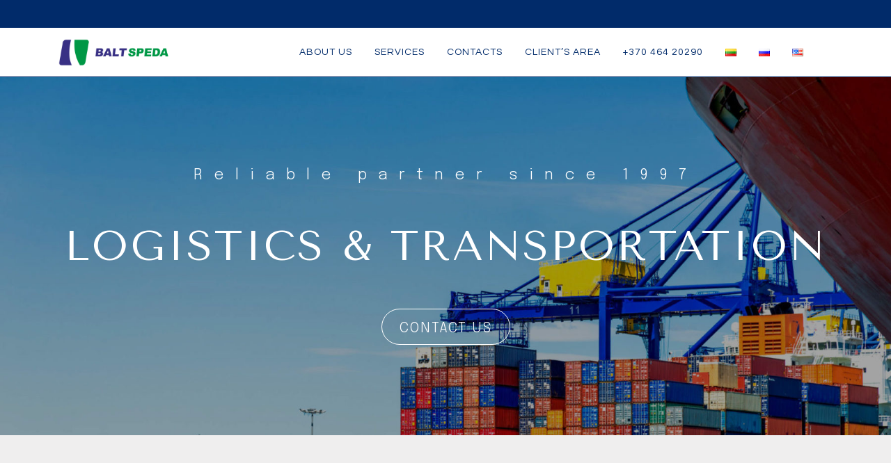

--- FILE ---
content_type: text/css
request_url: https://www.baltspeda.com/wp-content/uploads/elementor/css/post-546.css?ver=1700001702
body_size: 1892
content:
.elementor-kit-546{--e-global-color-primary:#012B6A;--e-global-color-secondary:#012B6A;--e-global-color-text:#012B6A;--e-global-color-accent:#012B6A;--e-global-color-c696dce:#FFFFFF;--e-global-color-14ef391:#C8D5DC;--e-global-color-764183d:#F9FAFD;--e-global-color-d6cea4e:#FFFFFF;--e-global-color-86b4fcd:#02010100;--e-global-color-57c8da2:#000000CC;--e-global-color-60da78b:#02010100;--e-global-color-1be27ac6:#F7EEE3;--e-global-color-48f25f1:#FFFFFF00;--e-global-color-de71aff:#000000CC;--e-global-color-5ba0249:#FFFFFF;--e-global-color-e072c38:#EFEEEE;--e-global-color-c7c5189:#FFFFFF;--e-global-color-9b7915c:#02010100;--e-global-typography-primary-font-family:"Tenor Sans";--e-global-typography-primary-font-size:34px;--e-global-typography-primary-font-weight:400;--e-global-typography-primary-text-transform:uppercase;--e-global-typography-primary-font-style:normal;--e-global-typography-primary-text-decoration:none;--e-global-typography-primary-line-height:54px;--e-global-typography-primary-letter-spacing:3px;--e-global-typography-primary-word-spacing:0px;--e-global-typography-secondary-font-family:"Epilogue";--e-global-typography-secondary-font-size:20px;--e-global-typography-secondary-font-weight:400;--e-global-typography-secondary-text-transform:uppercase;--e-global-typography-secondary-font-style:normal;--e-global-typography-secondary-text-decoration:none;--e-global-typography-secondary-line-height:34px;--e-global-typography-secondary-letter-spacing:1px;--e-global-typography-secondary-word-spacing:0px;--e-global-typography-text-font-family:"Manrope";--e-global-typography-text-font-size:16px;--e-global-typography-text-font-weight:300;--e-global-typography-text-text-transform:none;--e-global-typography-text-font-style:normal;--e-global-typography-text-text-decoration:none;--e-global-typography-text-line-height:27px;--e-global-typography-text-letter-spacing:2px;--e-global-typography-text-word-spacing:0em;--e-global-typography-accent-font-family:"Epilogue";--e-global-typography-accent-font-size:20px;--e-global-typography-accent-font-weight:300;--e-global-typography-accent-text-transform:uppercase;--e-global-typography-accent-font-style:normal;--e-global-typography-accent-text-decoration:none;--e-global-typography-accent-line-height:25px;--e-global-typography-accent-letter-spacing:2px;--e-global-typography-accent-word-spacing:0em;--e-global-typography-392b9e0-font-family:"Poppins";--e-global-typography-392b9e0-font-size:22px;--e-global-typography-392b9e0-font-weight:600;--e-global-typography-392b9e0-text-transform:capitalize;--e-global-typography-392b9e0-font-style:normal;--e-global-typography-392b9e0-text-decoration:none;--e-global-typography-392b9e0-line-height:1.2em;--e-global-typography-392b9e0-letter-spacing:0px;--e-global-typography-c05b693-font-family:"Poppins";--e-global-typography-c05b693-font-size:22px;--e-global-typography-c05b693-font-weight:300;--e-global-typography-c05b693-text-transform:none;--e-global-typography-c05b693-font-style:normal;--e-global-typography-c05b693-text-decoration:none;--e-global-typography-c05b693-line-height:1.5em;--e-global-typography-c05b693-letter-spacing:0px;--e-global-typography-6558fb1-font-family:"Poppins";--e-global-typography-6558fb1-font-size:16px;--e-global-typography-6558fb1-font-weight:300;--e-global-typography-6558fb1-text-transform:uppercase;--e-global-typography-6558fb1-font-style:normal;--e-global-typography-6558fb1-text-decoration:none;--e-global-typography-6558fb1-line-height:1.5em;--e-global-typography-6558fb1-letter-spacing:10px;--e-global-typography-92bce3b-font-family:"Poppins";--e-global-typography-92bce3b-font-size:16px;--e-global-typography-92bce3b-font-weight:400;--e-global-typography-92bce3b-text-transform:capitalize;--e-global-typography-92bce3b-font-style:italic;--e-global-typography-92bce3b-text-decoration:underline;--e-global-typography-92bce3b-line-height:1em;--e-global-typography-92bce3b-letter-spacing:0px;--e-global-typography-b2deeae-font-family:"Poppins";--e-global-typography-b2deeae-font-size:85px;--e-global-typography-b2deeae-font-weight:600;--e-global-typography-b2deeae-text-transform:none;--e-global-typography-b2deeae-font-style:normal;--e-global-typography-b2deeae-text-decoration:none;--e-global-typography-b2deeae-line-height:1em;--e-global-typography-b2deeae-letter-spacing:0px;--e-global-typography-fb1a3e0-font-family:"Poppins";--e-global-typography-fb1a3e0-font-size:200px;--e-global-typography-fb1a3e0-font-weight:600;--e-global-typography-fb1a3e0-text-transform:none;--e-global-typography-fb1a3e0-font-style:normal;--e-global-typography-fb1a3e0-text-decoration:none;--e-global-typography-fb1a3e0-line-height:1.2em;--e-global-typography-fb1a3e0-letter-spacing:0px;--e-global-typography-397e168-font-family:"Poppins";--e-global-typography-397e168-font-size:16px;--e-global-typography-397e168-font-weight:400;--e-global-typography-397e168-text-transform:capitalize;--e-global-typography-397e168-font-style:italic;--e-global-typography-397e168-text-decoration:none;--e-global-typography-397e168-line-height:1.3em;--e-global-typography-397e168-letter-spacing:0px;--e-global-typography-3763d6d-font-family:"Questrial";--e-global-typography-3763d6d-font-size:54px;--e-global-typography-3763d6d-font-weight:400;--e-global-typography-3763d6d-text-transform:uppercase;--e-global-typography-3763d6d-line-height:58px;--e-global-typography-3763d6d-letter-spacing:1.42px;--e-global-typography-ef0874e-font-family:"Questrial";--e-global-typography-ef0874e-font-size:22px;--e-global-typography-ef0874e-font-weight:400;--e-global-typography-ef0874e-text-transform:capitalize;--e-global-typography-ef0874e-font-style:normal;--e-global-typography-ef0874e-line-height:40px;--e-global-typography-0fc766b-font-family:"Questrial";--e-global-typography-0fc766b-font-size:22px;--e-global-typography-0fc766b-font-weight:400;--e-global-typography-0fc766b-text-transform:uppercase;--e-global-typography-0fc766b-font-style:normal;--e-global-typography-0fc766b-line-height:26px;--e-global-typography-7adb779-font-family:"Questrial";--e-global-typography-7adb779-font-size:16px;--e-global-typography-7adb779-font-weight:400;--e-global-typography-7adb779-text-transform:uppercase;--e-global-typography-7adb779-font-style:normal;--e-global-typography-7adb779-line-height:22px;--e-global-typography-548e96c-font-family:"Questrial";--e-global-typography-548e96c-font-size:14px;--e-global-typography-548e96c-font-weight:400;--e-global-typography-548e96c-text-transform:uppercase;--e-global-typography-548e96c-font-style:normal;--e-global-typography-548e96c-letter-spacing:1px;--e-global-typography-323e2a0-font-family:"Work Sans";--e-global-typography-323e2a0-font-size:12px;--e-global-typography-323e2a0-font-weight:500;--e-global-typography-323e2a0-text-transform:uppercase;--e-global-typography-323e2a0-text-decoration:underline;--e-global-typography-323e2a0-line-height:10px;--e-global-typography-323e2a0-letter-spacing:0.92px;--e-global-typography-6ac8465-font-family:"Questrial";--e-global-typography-6ac8465-font-size:16px;--e-global-typography-6ac8465-font-weight:400;--e-global-typography-6ac8465-text-transform:capitalize;--e-global-typography-6ac8465-font-style:normal;--e-global-typography-6ac8465-line-height:22px;--e-global-typography-9a3af0a-font-family:"Epilogue";--e-global-typography-9a3af0a-font-size:18px;--e-global-typography-9a3af0a-font-weight:300;--e-global-typography-9a3af0a-text-transform:none;--e-global-typography-9a3af0a-font-style:normal;--e-global-typography-9a3af0a-text-decoration:none;--e-global-typography-9a3af0a-line-height:19px;--e-global-typography-9a3af0a-letter-spacing:12px;--e-global-typography-9a3af0a-word-spacing:0em;--e-global-typography-4be726a-font-family:"Tenor Sans";--e-global-typography-4be726a-font-size:60px;--e-global-typography-4be726a-font-weight:400;--e-global-typography-4be726a-text-transform:uppercase;--e-global-typography-4be726a-font-style:normal;--e-global-typography-4be726a-text-decoration:none;--e-global-typography-4be726a-line-height:70px;--e-global-typography-4be726a-letter-spacing:3px;--e-global-typography-4be726a-word-spacing:0em;--e-global-typography-e028283-font-family:"Epilogue";--e-global-typography-e028283-font-size:22px;--e-global-typography-e028283-font-weight:300;--e-global-typography-e028283-text-transform:none;--e-global-typography-e028283-font-style:normal;--e-global-typography-e028283-text-decoration:none;--e-global-typography-e028283-line-height:23px;--e-global-typography-e028283-letter-spacing:16px;--e-global-typography-e028283-word-spacing:0em;--e-global-typography-5d0a03e-font-family:"Epilogue";--e-global-typography-5d0a03e-font-size:20px;--e-global-typography-5d0a03e-font-weight:400;--e-global-typography-5d0a03e-text-transform:uppercase;--e-global-typography-5d0a03e-font-style:normal;--e-global-typography-5d0a03e-text-decoration:none;--e-global-typography-5d0a03e-line-height:34px;--e-global-typography-5d0a03e-letter-spacing:2px;--e-global-typography-5d0a03e-word-spacing:0em;--e-global-typography-e64d08b-font-family:"Epilogue";--e-global-typography-e64d08b-font-size:16px;--e-global-typography-e64d08b-font-weight:400;--e-global-typography-e64d08b-text-transform:none;--e-global-typography-e64d08b-font-style:normal;--e-global-typography-e64d08b-text-decoration:none;--e-global-typography-e64d08b-line-height:26px;--e-global-typography-e64d08b-letter-spacing:2px;--e-global-typography-e64d08b-word-spacing:0em;--e-global-typography-dae622c-font-family:"Tenor Sans";--e-global-typography-dae622c-font-size:3.3vw;--e-global-typography-dae622c-text-transform:uppercase;--e-global-typography-dae622c-font-style:normal;--e-global-typography-dae622c-text-decoration:none;--e-global-typography-dae622c-line-height:67px;--e-global-typography-dae622c-letter-spacing:0px;--e-global-typography-dae622c-word-spacing:0em;--e-global-typography-3ff6bc0-font-family:"Epilogue";--e-global-typography-3ff6bc0-font-size:19px;--e-global-typography-3ff6bc0-font-weight:300;--e-global-typography-3ff6bc0-text-transform:uppercase;--e-global-typography-3ff6bc0-font-style:normal;--e-global-typography-3ff6bc0-text-decoration:none;--e-global-typography-3ff6bc0-line-height:26px;--e-global-typography-3ff6bc0-letter-spacing:5px;--e-global-typography-3ff6bc0-word-spacing:0px;--e-global-typography-4319974-font-family:"Manrope";--e-global-typography-4319974-font-size:16px;--e-global-typography-4319974-font-weight:400;--e-global-typography-4319974-text-transform:none;--e-global-typography-4319974-font-style:normal;--e-global-typography-4319974-text-decoration:underline;--e-global-typography-4319974-line-height:28px;--e-global-typography-4319974-letter-spacing:2px;--e-global-typography-4319974-word-spacing:0em;--e-global-typography-ad4c1fa-font-family:"Manrope";--e-global-typography-ad4c1fa-font-size:14px;--e-global-typography-ad4c1fa-font-weight:300;--e-global-typography-ad4c1fa-text-transform:none;--e-global-typography-ad4c1fa-font-style:normal;--e-global-typography-ad4c1fa-text-decoration:none;--e-global-typography-ad4c1fa-line-height:27px;--e-global-typography-ad4c1fa-letter-spacing:2px;--e-global-typography-ad4c1fa-word-spacing:0px;background-color:var( --e-global-color-5ba0249 );}.elementor-kit-546 a{color:#221B19;}.elementor-kit-546 a:hover{color:#827B75;}.elementor-kit-546 h4{color:var( --e-global-color-primary );font-family:var( --e-global-typography-392b9e0-font-family ), Sans-serif;font-size:var( --e-global-typography-392b9e0-font-size );font-weight:var( --e-global-typography-392b9e0-font-weight );text-transform:var( --e-global-typography-392b9e0-text-transform );font-style:var( --e-global-typography-392b9e0-font-style );text-decoration:var( --e-global-typography-392b9e0-text-decoration );line-height:var( --e-global-typography-392b9e0-line-height );letter-spacing:var( --e-global-typography-392b9e0-letter-spacing );word-spacing:var( --e-global-typography-392b9e0-word-spacing );}.elementor-kit-546 button,.elementor-kit-546 input[type="button"],.elementor-kit-546 input[type="submit"],.elementor-kit-546 .elementor-button{border-radius:0px 0px 0px 0px;}.elementor-kit-546 input:not([type="button"]):not([type="submit"]),.elementor-kit-546 textarea,.elementor-kit-546 .elementor-field-textual{border-style:solid;border-width:0px 0px 1px 0px;border-color:var( --e-global-color-primary );border-radius:0px 0px 0px 0px;}{}h1.entry-title{display:var(--page-title-display);}.elementor-kit-546 e-page-transition{background-color:#FFBC7D;}@media(max-width:1024px){.elementor-kit-546{--e-global-typography-primary-font-size:24px;--e-global-typography-primary-letter-spacing:15px;--e-global-typography-secondary-font-size:18px;--e-global-typography-secondary-line-height:20px;--e-global-typography-text-font-size:14px;--e-global-typography-text-line-height:21px;--e-global-typography-accent-font-size:16px;--e-global-typography-c05b693-font-size:14px;--e-global-typography-6558fb1-font-size:14px;--e-global-typography-92bce3b-font-size:14px;--e-global-typography-b2deeae-font-size:65px;--e-global-typography-fb1a3e0-font-size:145px;--e-global-typography-397e168-font-size:14px;--e-global-typography-3763d6d-font-size:46px;--e-global-typography-3763d6d-line-height:50px;--e-global-typography-7adb779-font-size:15px;--e-global-typography-7adb779-line-height:21px;--e-global-typography-6ac8465-font-size:15px;--e-global-typography-6ac8465-line-height:21px;--e-global-typography-5d0a03e-font-size:18px;--e-global-typography-5d0a03e-line-height:20px;--e-global-typography-dae622c-font-size:1.5em;--e-global-typography-dae622c-line-height:1.5em;}.elementor-kit-546 h4{font-size:var( --e-global-typography-392b9e0-font-size );line-height:var( --e-global-typography-392b9e0-line-height );letter-spacing:var( --e-global-typography-392b9e0-letter-spacing );word-spacing:var( --e-global-typography-392b9e0-word-spacing );}.elementor-section.elementor-section-boxed > .elementor-container{max-width:1024px;}.e-con{--container-max-width:1024px;}}@media(max-width:767px){.elementor-kit-546{--e-global-typography-primary-font-size:20px;--e-global-typography-primary-line-height:35px;--e-global-typography-primary-letter-spacing:8.5px;--e-global-typography-secondary-font-size:18px;--e-global-typography-secondary-line-height:26px;--e-global-typography-text-font-size:14px;--e-global-typography-text-line-height:20px;--e-global-typography-accent-letter-spacing:2px;--e-global-typography-392b9e0-font-size:18px;--e-global-typography-b2deeae-font-size:48px;--e-global-typography-b2deeae-line-height:1em;--e-global-typography-fb1a3e0-font-size:100px;--e-global-typography-fb1a3e0-line-height:1em;--e-global-typography-3763d6d-font-size:34px;--e-global-typography-3763d6d-line-height:40px;--e-global-typography-ef0874e-font-size:16px;--e-global-typography-ef0874e-line-height:1.3em;--e-global-typography-7adb779-font-size:14px;--e-global-typography-7adb779-line-height:20px;--e-global-typography-6ac8465-font-size:14px;--e-global-typography-6ac8465-line-height:20px;--e-global-typography-4be726a-font-size:40px;--e-global-typography-4be726a-line-height:44px;--e-global-typography-e028283-font-size:19px;--e-global-typography-e028283-letter-spacing:6.8px;--e-global-typography-dae622c-font-size:23px;--e-global-typography-dae622c-line-height:37px;}.elementor-kit-546 h4{font-size:var( --e-global-typography-392b9e0-font-size );line-height:var( --e-global-typography-392b9e0-line-height );letter-spacing:var( --e-global-typography-392b9e0-letter-spacing );word-spacing:var( --e-global-typography-392b9e0-word-spacing );}.elementor-kit-546 button,.elementor-kit-546 input[type="button"],.elementor-kit-546 input[type="submit"],.elementor-kit-546 .elementor-button{padding:14px 24px 14px 24px;}.elementor-section.elementor-section-boxed > .elementor-container{max-width:767px;}.e-con{--container-max-width:767px;}}

--- FILE ---
content_type: text/css
request_url: https://www.baltspeda.com/wp-content/uploads/elementor/css/post-810.css?ver=1700020669
body_size: 2791
content:
.elementor-810 .elementor-element.elementor-element-940ed26:not(.elementor-motion-effects-element-type-background), .elementor-810 .elementor-element.elementor-element-940ed26 > .elementor-motion-effects-container > .elementor-motion-effects-layer{background-color:var( --e-global-color-e072c38 );background-image:url("https://www.baltspeda.com/wp-content/uploads/2022/08/ship_bg_dark-e1555333904763.jpg");background-repeat:no-repeat;background-size:cover;}.elementor-810 .elementor-element.elementor-element-940ed26{transition:background 0.3s, border 0.3s, border-radius 0.3s, box-shadow 0.3s;padding:120px 0px 120px 0px;}.elementor-810 .elementor-element.elementor-element-940ed26 > .elementor-background-overlay{transition:background 0.3s, border-radius 0.3s, opacity 0.3s;}.elementor-810 .elementor-element.elementor-element-42cebd0 > .elementor-widget-wrap > .elementor-widget:not(.elementor-widget__width-auto):not(.elementor-widget__width-initial):not(:last-child):not(.elementor-absolute){margin-bottom:0px;}.elementor-810 .elementor-element.elementor-element-b1e27cc{text-align:center;}.elementor-810 .elementor-element.elementor-element-b1e27cc .elementor-heading-title{color:#FFFFFF;font-family:var( --e-global-typography-e028283-font-family ), Sans-serif;font-size:var( --e-global-typography-e028283-font-size );font-weight:var( --e-global-typography-e028283-font-weight );text-transform:var( --e-global-typography-e028283-text-transform );font-style:var( --e-global-typography-e028283-font-style );text-decoration:var( --e-global-typography-e028283-text-decoration );line-height:var( --e-global-typography-e028283-line-height );letter-spacing:var( --e-global-typography-e028283-letter-spacing );word-spacing:var( --e-global-typography-e028283-word-spacing );}.elementor-810 .elementor-element.elementor-element-60172d2{text-align:center;}.elementor-810 .elementor-element.elementor-element-60172d2 .elementor-heading-title{color:#FFFFFF;font-family:var( --e-global-typography-4be726a-font-family ), Sans-serif;font-size:var( --e-global-typography-4be726a-font-size );font-weight:var( --e-global-typography-4be726a-font-weight );text-transform:var( --e-global-typography-4be726a-text-transform );font-style:var( --e-global-typography-4be726a-font-style );text-decoration:var( --e-global-typography-4be726a-text-decoration );line-height:var( --e-global-typography-4be726a-line-height );letter-spacing:var( --e-global-typography-4be726a-letter-spacing );word-spacing:var( --e-global-typography-4be726a-word-spacing );}.elementor-810 .elementor-element.elementor-element-60172d2 > .elementor-widget-container{margin:55px 0px 55px 0px;}.elementor-810 .elementor-element.elementor-element-1474f38 .elementor-button{font-family:var( --e-global-typography-accent-font-family ), Sans-serif;font-size:var( --e-global-typography-accent-font-size );font-weight:var( --e-global-typography-accent-font-weight );text-transform:var( --e-global-typography-accent-text-transform );font-style:var( --e-global-typography-accent-font-style );text-decoration:var( --e-global-typography-accent-text-decoration );line-height:var( --e-global-typography-accent-line-height );letter-spacing:var( --e-global-typography-accent-letter-spacing );word-spacing:var( --e-global-typography-accent-word-spacing );fill:#FFFFFF;color:#FFFFFF;background-color:#FFFFFF00;border-style:solid;border-width:1px 1px 1px 1px;border-color:#FFFFFF;border-radius:35px 35px 35px 35px;padding:15px 25px 10px 25px;}.elementor-810 .elementor-element.elementor-element-1474f38 .elementor-button:hover, .elementor-810 .elementor-element.elementor-element-1474f38 .elementor-button:focus{color:var( --e-global-color-e072c38 );background-color:var( --e-global-color-accent );}.elementor-810 .elementor-element.elementor-element-1474f38 .elementor-button:hover svg, .elementor-810 .elementor-element.elementor-element-1474f38 .elementor-button:focus svg{fill:var( --e-global-color-e072c38 );}.elementor-810 .elementor-element.elementor-element-1bf0bda > .elementor-container{min-height:400px;}.elementor-810 .elementor-element.elementor-element-1bf0bda:not(.elementor-motion-effects-element-type-background), .elementor-810 .elementor-element.elementor-element-1bf0bda > .elementor-motion-effects-container > .elementor-motion-effects-layer{background-color:var( --e-global-color-e072c38 );}.elementor-810 .elementor-element.elementor-element-1bf0bda{transition:background 0.3s, border 0.3s, border-radius 0.3s, box-shadow 0.3s;padding:3% 5% 3% 5%;}.elementor-810 .elementor-element.elementor-element-1bf0bda > .elementor-background-overlay{transition:background 0.3s, border-radius 0.3s, opacity 0.3s;}.elementor-810 .elementor-element.elementor-element-16e547a > .elementor-element-populated{padding:0% 10% 0% 0%;}.elementor-810 .elementor-element.elementor-element-93fc853 .elementor-heading-title{font-family:var( --e-global-typography-primary-font-family ), Sans-serif;font-size:var( --e-global-typography-primary-font-size );font-weight:var( --e-global-typography-primary-font-weight );text-transform:var( --e-global-typography-primary-text-transform );font-style:var( --e-global-typography-primary-font-style );text-decoration:var( --e-global-typography-primary-text-decoration );line-height:var( --e-global-typography-primary-line-height );letter-spacing:var( --e-global-typography-primary-letter-spacing );word-spacing:var( --e-global-typography-primary-word-spacing );}.elementor-810 .elementor-element.elementor-element-bb983e7 > .elementor-element-populated{border-style:solid;border-width:0px 0px 0px 1px;border-color:var( --e-global-color-primary );transition:background 0.3s, border 0.3s, border-radius 0.3s, box-shadow 0.3s;margin:0px 0px 0px 0px;--e-column-margin-right:0px;--e-column-margin-left:0px;padding:0% 40% 0% 8%;}.elementor-810 .elementor-element.elementor-element-bb983e7 > .elementor-element-populated > .elementor-background-overlay{transition:background 0.3s, border-radius 0.3s, opacity 0.3s;}.elementor-810 .elementor-element.elementor-element-ca9a9ee:not(.elementor-motion-effects-element-type-background), .elementor-810 .elementor-element.elementor-element-ca9a9ee > .elementor-motion-effects-container > .elementor-motion-effects-layer{background-color:var( --e-global-color-e072c38 );background-image:url("https://www.baltspeda.com/wp-content/uploads/2022/08/railroad_bg-e1555333891780.jpg");background-repeat:no-repeat;background-size:cover;}.elementor-810 .elementor-element.elementor-element-ca9a9ee{transition:background 0.3s, border 0.3s, border-radius 0.3s, box-shadow 0.3s;padding:120px 0px 120px 0px;}.elementor-810 .elementor-element.elementor-element-ca9a9ee > .elementor-background-overlay{transition:background 0.3s, border-radius 0.3s, opacity 0.3s;}.elementor-810 .elementor-element.elementor-element-be8847b > .elementor-widget-wrap > .elementor-widget:not(.elementor-widget__width-auto):not(.elementor-widget__width-initial):not(:last-child):not(.elementor-absolute){margin-bottom:0px;}.elementor-810 .elementor-element.elementor-element-832827e{text-align:center;}.elementor-810 .elementor-element.elementor-element-832827e .elementor-heading-title{color:#FFFFFF;font-family:var( --e-global-typography-e028283-font-family ), Sans-serif;font-size:var( --e-global-typography-e028283-font-size );font-weight:var( --e-global-typography-e028283-font-weight );text-transform:var( --e-global-typography-e028283-text-transform );font-style:var( --e-global-typography-e028283-font-style );text-decoration:var( --e-global-typography-e028283-text-decoration );line-height:var( --e-global-typography-e028283-line-height );letter-spacing:var( --e-global-typography-e028283-letter-spacing );word-spacing:var( --e-global-typography-e028283-word-spacing );}.elementor-810 .elementor-element.elementor-element-9fb1bd4{text-align:center;}.elementor-810 .elementor-element.elementor-element-9fb1bd4 .elementor-heading-title{color:#FFFFFF;font-family:var( --e-global-typography-4be726a-font-family ), Sans-serif;font-size:var( --e-global-typography-4be726a-font-size );font-weight:var( --e-global-typography-4be726a-font-weight );text-transform:var( --e-global-typography-4be726a-text-transform );font-style:var( --e-global-typography-4be726a-font-style );text-decoration:var( --e-global-typography-4be726a-text-decoration );line-height:var( --e-global-typography-4be726a-line-height );letter-spacing:var( --e-global-typography-4be726a-letter-spacing );word-spacing:var( --e-global-typography-4be726a-word-spacing );}.elementor-810 .elementor-element.elementor-element-9fb1bd4 > .elementor-widget-container{margin:55px 0px 55px 0px;}.elementor-810 .elementor-element.elementor-element-7f560bb:not(.elementor-motion-effects-element-type-background), .elementor-810 .elementor-element.elementor-element-7f560bb > .elementor-motion-effects-container > .elementor-motion-effects-layer{background-color:var( --e-global-color-e072c38 );}.elementor-810 .elementor-element.elementor-element-7f560bb{transition:background 0.3s, border 0.3s, border-radius 0.3s, box-shadow 0.3s;padding:5% 5% 8% 5%;}.elementor-810 .elementor-element.elementor-element-7f560bb > .elementor-background-overlay{transition:background 0.3s, border-radius 0.3s, opacity 0.3s;}.elementor-810 .elementor-element.elementor-element-9982b1b > .elementor-element-populated{margin:0px 0px 0px 0px;--e-column-margin-right:0px;--e-column-margin-left:0px;padding:46px 40px 20px 0px;}.elementor-810 .elementor-element.elementor-element-1dccf3f .elementor-icon-box-wrapper{text-align:center;}.elementor-810 .elementor-element.elementor-element-1dccf3f.elementor-view-stacked .elementor-icon{background-color:var( --e-global-color-primary );}.elementor-810 .elementor-element.elementor-element-1dccf3f.elementor-view-framed .elementor-icon, .elementor-810 .elementor-element.elementor-element-1dccf3f.elementor-view-default .elementor-icon{fill:var( --e-global-color-primary );color:var( --e-global-color-primary );border-color:var( --e-global-color-primary );}.elementor-810 .elementor-element.elementor-element-1dccf3f{--icon-box-icon-margin:-5px;width:100%;max-width:100%;align-self:flex-start;}.elementor-810 .elementor-element.elementor-element-1dccf3f .elementor-icon{font-size:103px;}.elementor-810 .elementor-element.elementor-element-1dccf3f .elementor-icon-box-title, .elementor-810 .elementor-element.elementor-element-1dccf3f .elementor-icon-box-title a{font-family:var( --e-global-typography-secondary-font-family ), Sans-serif;font-size:var( --e-global-typography-secondary-font-size );font-weight:var( --e-global-typography-secondary-font-weight );text-transform:var( --e-global-typography-secondary-text-transform );font-style:var( --e-global-typography-secondary-font-style );text-decoration:var( --e-global-typography-secondary-text-decoration );line-height:var( --e-global-typography-secondary-line-height );letter-spacing:var( --e-global-typography-secondary-letter-spacing );word-spacing:var( --e-global-typography-secondary-word-spacing );}.elementor-810 .elementor-element.elementor-element-1dccf3f > .elementor-widget-container{margin:-14px 0px 0px 0px;padding:0px 0px 0px 0px;}.elementor-810 .elementor-element.elementor-element-5072b3a > .elementor-element-populated{padding:46px 0px 46px 0px;}.elementor-810 .elementor-element.elementor-element-2ac79cc.elementor-view-stacked .elementor-icon{background-color:var( --e-global-color-primary );}.elementor-810 .elementor-element.elementor-element-2ac79cc.elementor-view-framed .elementor-icon, .elementor-810 .elementor-element.elementor-element-2ac79cc.elementor-view-default .elementor-icon{fill:var( --e-global-color-primary );color:var( --e-global-color-primary );border-color:var( --e-global-color-primary );}.elementor-810 .elementor-element.elementor-element-2ac79cc{--icon-box-icon-margin:23px;}.elementor-810 .elementor-element.elementor-element-2ac79cc .elementor-icon{font-size:84px;}.elementor-810 .elementor-element.elementor-element-2ac79cc .elementor-icon-box-title, .elementor-810 .elementor-element.elementor-element-2ac79cc .elementor-icon-box-title a{font-family:var( --e-global-typography-secondary-font-family ), Sans-serif;font-size:var( --e-global-typography-secondary-font-size );font-weight:var( --e-global-typography-secondary-font-weight );text-transform:var( --e-global-typography-secondary-text-transform );font-style:var( --e-global-typography-secondary-font-style );text-decoration:var( --e-global-typography-secondary-text-decoration );line-height:var( --e-global-typography-secondary-line-height );letter-spacing:var( --e-global-typography-secondary-letter-spacing );word-spacing:var( --e-global-typography-secondary-word-spacing );}.elementor-810 .elementor-element.elementor-element-b63ea59 > .elementor-element-populated{margin:0px 0px 0px 0px;--e-column-margin-right:0px;--e-column-margin-left:0px;padding:46px 0px 46px 40px;}.elementor-810 .elementor-element.elementor-element-660e6ff.elementor-view-stacked .elementor-icon{background-color:var( --e-global-color-primary );}.elementor-810 .elementor-element.elementor-element-660e6ff.elementor-view-framed .elementor-icon, .elementor-810 .elementor-element.elementor-element-660e6ff.elementor-view-default .elementor-icon{fill:var( --e-global-color-primary );color:var( --e-global-color-primary );border-color:var( --e-global-color-primary );}.elementor-810 .elementor-element.elementor-element-660e6ff{--icon-box-icon-margin:24px;}.elementor-810 .elementor-element.elementor-element-660e6ff .elementor-icon{font-size:85px;}.elementor-810 .elementor-element.elementor-element-660e6ff .elementor-icon-box-title, .elementor-810 .elementor-element.elementor-element-660e6ff .elementor-icon-box-title a{font-family:var( --e-global-typography-secondary-font-family ), Sans-serif;font-size:var( --e-global-typography-secondary-font-size );font-weight:var( --e-global-typography-secondary-font-weight );text-transform:var( --e-global-typography-secondary-text-transform );font-style:var( --e-global-typography-secondary-font-style );text-decoration:var( --e-global-typography-secondary-text-decoration );line-height:var( --e-global-typography-secondary-line-height );letter-spacing:var( --e-global-typography-secondary-letter-spacing );word-spacing:var( --e-global-typography-secondary-word-spacing );}.elementor-810 .elementor-element.elementor-element-ae925b8:not(.elementor-motion-effects-element-type-background), .elementor-810 .elementor-element.elementor-element-ae925b8 > .elementor-motion-effects-container > .elementor-motion-effects-layer{background-color:var( --e-global-color-e072c38 );background-image:url("https://www.baltspeda.com/wp-content/uploads/2022/08/Truck_bg.jpg");background-repeat:no-repeat;background-size:cover;}.elementor-810 .elementor-element.elementor-element-ae925b8{transition:background 0.3s, border 0.3s, border-radius 0.3s, box-shadow 0.3s;padding:120px 0px 120px 0px;}.elementor-810 .elementor-element.elementor-element-ae925b8 > .elementor-background-overlay{transition:background 0.3s, border-radius 0.3s, opacity 0.3s;}.elementor-810 .elementor-element.elementor-element-c5bbea0 > .elementor-widget-wrap > .elementor-widget:not(.elementor-widget__width-auto):not(.elementor-widget__width-initial):not(:last-child):not(.elementor-absolute){margin-bottom:0px;}.elementor-810 .elementor-element.elementor-element-14eaeaf{text-align:center;}.elementor-810 .elementor-element.elementor-element-14eaeaf .elementor-heading-title{color:#FFFFFF;font-family:var( --e-global-typography-e028283-font-family ), Sans-serif;font-size:var( --e-global-typography-e028283-font-size );font-weight:var( --e-global-typography-e028283-font-weight );text-transform:var( --e-global-typography-e028283-text-transform );font-style:var( --e-global-typography-e028283-font-style );text-decoration:var( --e-global-typography-e028283-text-decoration );line-height:var( --e-global-typography-e028283-line-height );letter-spacing:var( --e-global-typography-e028283-letter-spacing );word-spacing:var( --e-global-typography-e028283-word-spacing );}.elementor-810 .elementor-element.elementor-element-1649718{text-align:center;}.elementor-810 .elementor-element.elementor-element-1649718 .elementor-heading-title{color:#FFFFFF;font-family:var( --e-global-typography-4be726a-font-family ), Sans-serif;font-size:var( --e-global-typography-4be726a-font-size );font-weight:var( --e-global-typography-4be726a-font-weight );text-transform:var( --e-global-typography-4be726a-text-transform );font-style:var( --e-global-typography-4be726a-font-style );text-decoration:var( --e-global-typography-4be726a-text-decoration );line-height:var( --e-global-typography-4be726a-line-height );letter-spacing:var( --e-global-typography-4be726a-letter-spacing );word-spacing:var( --e-global-typography-4be726a-word-spacing );}.elementor-810 .elementor-element.elementor-element-1649718 > .elementor-widget-container{margin:55px 0px 55px 0px;}.elementor-810 .elementor-element.elementor-element-f9b0c5b:not(.elementor-motion-effects-element-type-background), .elementor-810 .elementor-element.elementor-element-f9b0c5b > .elementor-motion-effects-container > .elementor-motion-effects-layer{background-color:var( --e-global-color-e072c38 );}.elementor-810 .elementor-element.elementor-element-f9b0c5b{transition:background 0.3s, border 0.3s, border-radius 0.3s, box-shadow 0.3s;margin-top:0px;margin-bottom:0px;padding:5% 5% 8% 5%;}.elementor-810 .elementor-element.elementor-element-f9b0c5b > .elementor-background-overlay{transition:background 0.3s, border-radius 0.3s, opacity 0.3s;}.elementor-810 .elementor-element.elementor-element-b7e3bcf > .elementor-element-populated{margin:0px 0px 0px 0px;--e-column-margin-right:0px;--e-column-margin-left:0px;padding:46px 40px 20px 0px;}.elementor-810 .elementor-element.elementor-element-1fa9c2a .elementor-icon-box-wrapper{text-align:center;}.elementor-810 .elementor-element.elementor-element-1fa9c2a.elementor-view-stacked .elementor-icon{background-color:var( --e-global-color-primary );}.elementor-810 .elementor-element.elementor-element-1fa9c2a.elementor-view-framed .elementor-icon, .elementor-810 .elementor-element.elementor-element-1fa9c2a.elementor-view-default .elementor-icon{fill:var( --e-global-color-primary );color:var( --e-global-color-primary );border-color:var( --e-global-color-primary );}.elementor-810 .elementor-element.elementor-element-1fa9c2a{--icon-box-icon-margin:-5px;width:100%;max-width:100%;align-self:flex-start;}.elementor-810 .elementor-element.elementor-element-1fa9c2a .elementor-icon{font-size:102px;}.elementor-810 .elementor-element.elementor-element-1fa9c2a .elementor-icon-box-title, .elementor-810 .elementor-element.elementor-element-1fa9c2a .elementor-icon-box-title a{font-family:var( --e-global-typography-secondary-font-family ), Sans-serif;font-size:var( --e-global-typography-secondary-font-size );font-weight:var( --e-global-typography-secondary-font-weight );text-transform:var( --e-global-typography-secondary-text-transform );font-style:var( --e-global-typography-secondary-font-style );text-decoration:var( --e-global-typography-secondary-text-decoration );line-height:var( --e-global-typography-secondary-line-height );letter-spacing:var( --e-global-typography-secondary-letter-spacing );word-spacing:var( --e-global-typography-secondary-word-spacing );}.elementor-810 .elementor-element.elementor-element-1fa9c2a > .elementor-widget-container{margin:-14px 0px 0px 0px;padding:0px 0px 0px 0px;}.elementor-810 .elementor-element.elementor-element-9b46066 > .elementor-element-populated{padding:46px 0px 46px 0px;}.elementor-810 .elementor-element.elementor-element-4b4e139.elementor-view-stacked .elementor-icon{background-color:var( --e-global-color-primary );}.elementor-810 .elementor-element.elementor-element-4b4e139.elementor-view-framed .elementor-icon, .elementor-810 .elementor-element.elementor-element-4b4e139.elementor-view-default .elementor-icon{fill:var( --e-global-color-primary );color:var( --e-global-color-primary );border-color:var( --e-global-color-primary );}.elementor-810 .elementor-element.elementor-element-4b4e139{--icon-box-icon-margin:23px;}.elementor-810 .elementor-element.elementor-element-4b4e139 .elementor-icon{font-size:84px;}.elementor-810 .elementor-element.elementor-element-4b4e139 .elementor-icon-box-title, .elementor-810 .elementor-element.elementor-element-4b4e139 .elementor-icon-box-title a{font-family:var( --e-global-typography-secondary-font-family ), Sans-serif;font-size:var( --e-global-typography-secondary-font-size );font-weight:var( --e-global-typography-secondary-font-weight );text-transform:var( --e-global-typography-secondary-text-transform );font-style:var( --e-global-typography-secondary-font-style );text-decoration:var( --e-global-typography-secondary-text-decoration );line-height:var( --e-global-typography-secondary-line-height );letter-spacing:var( --e-global-typography-secondary-letter-spacing );word-spacing:var( --e-global-typography-secondary-word-spacing );}.elementor-810 .elementor-element.elementor-element-63087d6 > .elementor-element-populated{margin:0px 0px 0px 0px;--e-column-margin-right:0px;--e-column-margin-left:0px;padding:46px 0px 46px 40px;}.elementor-810 .elementor-element.elementor-element-f707aac.elementor-view-stacked .elementor-icon{background-color:var( --e-global-color-primary );}.elementor-810 .elementor-element.elementor-element-f707aac.elementor-view-framed .elementor-icon, .elementor-810 .elementor-element.elementor-element-f707aac.elementor-view-default .elementor-icon{fill:var( --e-global-color-primary );color:var( --e-global-color-primary );border-color:var( --e-global-color-primary );}.elementor-810 .elementor-element.elementor-element-f707aac{--icon-box-icon-margin:24px;}.elementor-810 .elementor-element.elementor-element-f707aac .elementor-icon{font-size:85px;}.elementor-810 .elementor-element.elementor-element-f707aac .elementor-icon-box-title, .elementor-810 .elementor-element.elementor-element-f707aac .elementor-icon-box-title a{font-family:var( --e-global-typography-secondary-font-family ), Sans-serif;font-size:var( --e-global-typography-secondary-font-size );font-weight:var( --e-global-typography-secondary-font-weight );text-transform:var( --e-global-typography-secondary-text-transform );font-style:var( --e-global-typography-secondary-font-style );text-decoration:var( --e-global-typography-secondary-text-decoration );line-height:var( --e-global-typography-secondary-line-height );letter-spacing:var( --e-global-typography-secondary-letter-spacing );word-spacing:var( --e-global-typography-secondary-word-spacing );}.elementor-810 .elementor-element.elementor-element-cb33e26 > .elementor-container{min-height:400px;}.elementor-810 .elementor-element.elementor-element-cb33e26:not(.elementor-motion-effects-element-type-background), .elementor-810 .elementor-element.elementor-element-cb33e26 > .elementor-motion-effects-container > .elementor-motion-effects-layer{background-color:var( --e-global-color-c7c5189 );}.elementor-810 .elementor-element.elementor-element-cb33e26{transition:background 0.3s, border 0.3s, border-radius 0.3s, box-shadow 0.3s;padding:0% 5% 0% 5%;}.elementor-810 .elementor-element.elementor-element-cb33e26 > .elementor-background-overlay{transition:background 0.3s, border-radius 0.3s, opacity 0.3s;}.elementor-810 .elementor-element.elementor-element-f31a1ef .elementor-heading-title{font-family:var( --e-global-typography-primary-font-family ), Sans-serif;font-size:var( --e-global-typography-primary-font-size );font-weight:var( --e-global-typography-primary-font-weight );text-transform:var( --e-global-typography-primary-text-transform );font-style:var( --e-global-typography-primary-font-style );text-decoration:var( --e-global-typography-primary-text-decoration );line-height:var( --e-global-typography-primary-line-height );letter-spacing:var( --e-global-typography-primary-letter-spacing );word-spacing:var( --e-global-typography-primary-word-spacing );}.elementor-810 .elementor-element.elementor-element-3404250 > .elementor-element-populated{border-style:solid;border-width:0px 0px 0px 1px;border-color:var( --e-global-color-primary );transition:background 0.3s, border 0.3s, border-radius 0.3s, box-shadow 0.3s;margin:0px 0px 0px 0px;--e-column-margin-right:0px;--e-column-margin-left:0px;padding:0% 63% 0% 5%;}.elementor-810 .elementor-element.elementor-element-3404250 > .elementor-element-populated > .elementor-background-overlay{transition:background 0.3s, border-radius 0.3s, opacity 0.3s;}.elementor-bc-flex-widget .elementor-810 .elementor-element.elementor-element-5254e49.elementor-column .elementor-widget-wrap{align-items:flex-start;}.elementor-810 .elementor-element.elementor-element-5254e49.elementor-column.elementor-element[data-element_type="column"] > .elementor-widget-wrap.elementor-element-populated{align-content:flex-start;align-items:flex-start;}.elementor-810 .elementor-element.elementor-element-5254e49 > .elementor-widget-wrap > .elementor-widget:not(.elementor-widget__width-auto):not(.elementor-widget__width-initial):not(:last-child):not(.elementor-absolute){margin-bottom:0px;}.elementor-810 .elementor-element.elementor-element-5254e49 > .elementor-element-populated{margin:0px 0px 0px 0px;--e-column-margin-right:0px;--e-column-margin-left:0px;padding:0% 0% 0% 0%;}.elementor-810 .elementor-element.elementor-element-2eae392 .elementor-heading-title{font-family:"Tenor Sans", Sans-serif;font-size:4vw;text-transform:uppercase;font-style:normal;text-decoration:none;line-height:67px;letter-spacing:0px;word-spacing:0em;}.elementor-810 .elementor-element.elementor-element-f9789f0 > .elementor-widget-container{padding:30px 0px 30px 0px;}.elementor-810 .elementor-element.elementor-element-d6b2ae0 > .elementor-element-populated{margin:0px 0px 0px 0px;--e-column-margin-right:0px;--e-column-margin-left:0px;padding:20px 20px 20px 20px;}.elementor-810 .elementor-element.elementor-element-104b9a7 .elementor-field-group{padding-right:calc( 10px/2 );padding-left:calc( 10px/2 );margin-bottom:10px;}.elementor-810 .elementor-element.elementor-element-104b9a7 .elementor-form-fields-wrapper{margin-left:calc( -10px/2 );margin-right:calc( -10px/2 );margin-bottom:-10px;}.elementor-810 .elementor-element.elementor-element-104b9a7 .elementor-field-group.recaptcha_v3-bottomleft, .elementor-810 .elementor-element.elementor-element-104b9a7 .elementor-field-group.recaptcha_v3-bottomright{margin-bottom:0;}body.rtl .elementor-810 .elementor-element.elementor-element-104b9a7 .elementor-labels-inline .elementor-field-group > label{padding-left:0px;}body:not(.rtl) .elementor-810 .elementor-element.elementor-element-104b9a7 .elementor-labels-inline .elementor-field-group > label{padding-right:0px;}body .elementor-810 .elementor-element.elementor-element-104b9a7 .elementor-labels-above .elementor-field-group > label{padding-bottom:0px;}.elementor-810 .elementor-element.elementor-element-104b9a7 .elementor-field-type-html{padding-bottom:0px;}.elementor-810 .elementor-element.elementor-element-104b9a7 .elementor-field-group:not(.elementor-field-type-upload) .elementor-field:not(.elementor-select-wrapper){background-color:#ffffff;}.elementor-810 .elementor-element.elementor-element-104b9a7 .elementor-field-group .elementor-select-wrapper select{background-color:#ffffff;}.elementor-810 .elementor-element.elementor-element-104b9a7 .e-form__buttons__wrapper__button-next{color:#ffffff;}.elementor-810 .elementor-element.elementor-element-104b9a7 .elementor-button[type="submit"]{color:#ffffff;}.elementor-810 .elementor-element.elementor-element-104b9a7 .elementor-button[type="submit"] svg *{fill:#ffffff;}.elementor-810 .elementor-element.elementor-element-104b9a7 .e-form__buttons__wrapper__button-previous{color:#ffffff;}.elementor-810 .elementor-element.elementor-element-104b9a7 .e-form__buttons__wrapper__button-next:hover{color:#ffffff;}.elementor-810 .elementor-element.elementor-element-104b9a7 .elementor-button[type="submit"]:hover{color:#ffffff;}.elementor-810 .elementor-element.elementor-element-104b9a7 .elementor-button[type="submit"]:hover svg *{fill:#ffffff;}.elementor-810 .elementor-element.elementor-element-104b9a7 .e-form__buttons__wrapper__button-previous:hover{color:#ffffff;}.elementor-810 .elementor-element.elementor-element-104b9a7{--e-form-steps-indicators-spacing:20px;--e-form-steps-indicator-padding:30px;--e-form-steps-indicator-inactive-secondary-color:#ffffff;--e-form-steps-indicator-active-secondary-color:#ffffff;--e-form-steps-indicator-completed-secondary-color:#ffffff;--e-form-steps-divider-width:1px;--e-form-steps-divider-gap:10px;}@media(max-width:1024px){.elementor-810 .elementor-element.elementor-element-b1e27cc .elementor-heading-title{font-size:var( --e-global-typography-e028283-font-size );line-height:var( --e-global-typography-e028283-line-height );letter-spacing:var( --e-global-typography-e028283-letter-spacing );word-spacing:var( --e-global-typography-e028283-word-spacing );}.elementor-810 .elementor-element.elementor-element-60172d2 .elementor-heading-title{font-size:var( --e-global-typography-4be726a-font-size );line-height:var( --e-global-typography-4be726a-line-height );letter-spacing:var( --e-global-typography-4be726a-letter-spacing );word-spacing:var( --e-global-typography-4be726a-word-spacing );}.elementor-810 .elementor-element.elementor-element-1474f38 .elementor-button{font-size:var( --e-global-typography-accent-font-size );line-height:var( --e-global-typography-accent-line-height );letter-spacing:var( --e-global-typography-accent-letter-spacing );word-spacing:var( --e-global-typography-accent-word-spacing );}.elementor-810 .elementor-element.elementor-element-1bf0bda > .elementor-container{min-height:299px;}.elementor-810 .elementor-element.elementor-element-93fc853 .elementor-heading-title{font-size:var( --e-global-typography-primary-font-size );line-height:var( --e-global-typography-primary-line-height );letter-spacing:var( --e-global-typography-primary-letter-spacing );word-spacing:var( --e-global-typography-primary-word-spacing );}.elementor-810 .elementor-element.elementor-element-bb983e7 > .elementor-element-populated{padding:0% 0% 0% 10%;}.elementor-810 .elementor-element.elementor-element-832827e .elementor-heading-title{font-size:var( --e-global-typography-e028283-font-size );line-height:var( --e-global-typography-e028283-line-height );letter-spacing:var( --e-global-typography-e028283-letter-spacing );word-spacing:var( --e-global-typography-e028283-word-spacing );}.elementor-810 .elementor-element.elementor-element-9fb1bd4 .elementor-heading-title{font-size:var( --e-global-typography-4be726a-font-size );line-height:var( --e-global-typography-4be726a-line-height );letter-spacing:var( --e-global-typography-4be726a-letter-spacing );word-spacing:var( --e-global-typography-4be726a-word-spacing );}.elementor-810 .elementor-element.elementor-element-9982b1b > .elementor-element-populated{padding:0px 30px 50px 30px;}.elementor-810 .elementor-element.elementor-element-1dccf3f .elementor-icon-box-title, .elementor-810 .elementor-element.elementor-element-1dccf3f .elementor-icon-box-title a{font-size:var( --e-global-typography-secondary-font-size );line-height:var( --e-global-typography-secondary-line-height );letter-spacing:var( --e-global-typography-secondary-letter-spacing );word-spacing:var( --e-global-typography-secondary-word-spacing );}.elementor-810 .elementor-element.elementor-element-5072b3a > .elementor-element-populated{padding:0px 30px 0px 30px;}.elementor-810 .elementor-element.elementor-element-2ac79cc .elementor-icon-box-title, .elementor-810 .elementor-element.elementor-element-2ac79cc .elementor-icon-box-title a{font-size:var( --e-global-typography-secondary-font-size );line-height:var( --e-global-typography-secondary-line-height );letter-spacing:var( --e-global-typography-secondary-letter-spacing );word-spacing:var( --e-global-typography-secondary-word-spacing );}.elementor-810 .elementor-element.elementor-element-b63ea59 > .elementor-element-populated{padding:0px 30px 0px 30px;}.elementor-810 .elementor-element.elementor-element-660e6ff .elementor-icon-box-title, .elementor-810 .elementor-element.elementor-element-660e6ff .elementor-icon-box-title a{font-size:var( --e-global-typography-secondary-font-size );line-height:var( --e-global-typography-secondary-line-height );letter-spacing:var( --e-global-typography-secondary-letter-spacing );word-spacing:var( --e-global-typography-secondary-word-spacing );}.elementor-810 .elementor-element.elementor-element-14eaeaf .elementor-heading-title{font-size:var( --e-global-typography-e028283-font-size );line-height:var( --e-global-typography-e028283-line-height );letter-spacing:var( --e-global-typography-e028283-letter-spacing );word-spacing:var( --e-global-typography-e028283-word-spacing );}.elementor-810 .elementor-element.elementor-element-1649718 .elementor-heading-title{font-size:var( --e-global-typography-4be726a-font-size );line-height:var( --e-global-typography-4be726a-line-height );letter-spacing:var( --e-global-typography-4be726a-letter-spacing );word-spacing:var( --e-global-typography-4be726a-word-spacing );}.elementor-810 .elementor-element.elementor-element-b7e3bcf > .elementor-element-populated{padding:0px 30px 50px 30px;}.elementor-810 .elementor-element.elementor-element-1fa9c2a .elementor-icon-box-title, .elementor-810 .elementor-element.elementor-element-1fa9c2a .elementor-icon-box-title a{font-size:var( --e-global-typography-secondary-font-size );line-height:var( --e-global-typography-secondary-line-height );letter-spacing:var( --e-global-typography-secondary-letter-spacing );word-spacing:var( --e-global-typography-secondary-word-spacing );}.elementor-810 .elementor-element.elementor-element-9b46066 > .elementor-element-populated{padding:0px 30px 0px 30px;}.elementor-810 .elementor-element.elementor-element-4b4e139 .elementor-icon-box-title, .elementor-810 .elementor-element.elementor-element-4b4e139 .elementor-icon-box-title a{font-size:var( --e-global-typography-secondary-font-size );line-height:var( --e-global-typography-secondary-line-height );letter-spacing:var( --e-global-typography-secondary-letter-spacing );word-spacing:var( --e-global-typography-secondary-word-spacing );}.elementor-810 .elementor-element.elementor-element-63087d6 > .elementor-element-populated{padding:0px 30px 0px 30px;}.elementor-810 .elementor-element.elementor-element-f707aac .elementor-icon-box-title, .elementor-810 .elementor-element.elementor-element-f707aac .elementor-icon-box-title a{font-size:var( --e-global-typography-secondary-font-size );line-height:var( --e-global-typography-secondary-line-height );letter-spacing:var( --e-global-typography-secondary-letter-spacing );word-spacing:var( --e-global-typography-secondary-word-spacing );}.elementor-810 .elementor-element.elementor-element-cb33e26 > .elementor-container{min-height:176px;}.elementor-810 .elementor-element.elementor-element-f31a1ef .elementor-heading-title{font-size:var( --e-global-typography-primary-font-size );line-height:var( --e-global-typography-primary-line-height );letter-spacing:var( --e-global-typography-primary-letter-spacing );word-spacing:var( --e-global-typography-primary-word-spacing );}.elementor-810 .elementor-element.elementor-element-3404250 > .elementor-element-populated{padding:0% 0% 0% 10%;}.elementor-810 .elementor-element.elementor-element-5254e49 > .elementor-element-populated{padding:5% 5% 5% 5%;}.elementor-810 .elementor-element.elementor-element-2eae392 .elementor-heading-title{font-size:1.5em;line-height:1.5em;}.elementor-810 .elementor-element.elementor-element-f9789f0 > .elementor-widget-container{padding:30px 0px 30px 0px;}}@media(max-width:767px){.elementor-810 .elementor-element.elementor-element-940ed26{padding:15% 0% 15% 0%;}.elementor-810 .elementor-element.elementor-element-b1e27cc .elementor-heading-title{font-size:var( --e-global-typography-e028283-font-size );line-height:var( --e-global-typography-e028283-line-height );letter-spacing:var( --e-global-typography-e028283-letter-spacing );word-spacing:var( --e-global-typography-e028283-word-spacing );}.elementor-810 .elementor-element.elementor-element-60172d2 .elementor-heading-title{font-size:var( --e-global-typography-4be726a-font-size );line-height:var( --e-global-typography-4be726a-line-height );letter-spacing:var( --e-global-typography-4be726a-letter-spacing );word-spacing:var( --e-global-typography-4be726a-word-spacing );}.elementor-810 .elementor-element.elementor-element-1474f38 .elementor-button{font-size:var( --e-global-typography-accent-font-size );line-height:var( --e-global-typography-accent-line-height );letter-spacing:var( --e-global-typography-accent-letter-spacing );word-spacing:var( --e-global-typography-accent-word-spacing );}.elementor-810 .elementor-element.elementor-element-1bf0bda{padding:10% 5% 10% 5%;}.elementor-810 .elementor-element.elementor-element-93fc853 .elementor-heading-title{font-size:var( --e-global-typography-primary-font-size );line-height:var( --e-global-typography-primary-line-height );letter-spacing:var( --e-global-typography-primary-letter-spacing );word-spacing:var( --e-global-typography-primary-word-spacing );}.elementor-810 .elementor-element.elementor-element-ca9a9ee{padding:15% 0% 15% 0%;}.elementor-810 .elementor-element.elementor-element-832827e .elementor-heading-title{font-size:var( --e-global-typography-e028283-font-size );line-height:var( --e-global-typography-e028283-line-height );letter-spacing:var( --e-global-typography-e028283-letter-spacing );word-spacing:var( --e-global-typography-e028283-word-spacing );}.elementor-810 .elementor-element.elementor-element-9fb1bd4 .elementor-heading-title{font-size:var( --e-global-typography-4be726a-font-size );line-height:var( --e-global-typography-4be726a-line-height );letter-spacing:var( --e-global-typography-4be726a-letter-spacing );word-spacing:var( --e-global-typography-4be726a-word-spacing );}.elementor-810 .elementor-element.elementor-element-7f560bb{padding:15% 15% 15% 15%;}.elementor-810 .elementor-element.elementor-element-9982b1b > .elementor-element-populated{padding:0px 25px 50px 25px;}.elementor-810 .elementor-element.elementor-element-1dccf3f .elementor-icon-box-title, .elementor-810 .elementor-element.elementor-element-1dccf3f .elementor-icon-box-title a{font-size:var( --e-global-typography-secondary-font-size );line-height:var( --e-global-typography-secondary-line-height );letter-spacing:var( --e-global-typography-secondary-letter-spacing );word-spacing:var( --e-global-typography-secondary-word-spacing );}.elementor-810 .elementor-element.elementor-element-5072b3a > .elementor-element-populated{padding:0px 25px 50px 25px;}.elementor-810 .elementor-element.elementor-element-2ac79cc .elementor-icon{font-size:111px;}.elementor-810 .elementor-element.elementor-element-2ac79cc .elementor-icon-box-title, .elementor-810 .elementor-element.elementor-element-2ac79cc .elementor-icon-box-title a{font-size:var( --e-global-typography-secondary-font-size );line-height:var( --e-global-typography-secondary-line-height );letter-spacing:var( --e-global-typography-secondary-letter-spacing );word-spacing:var( --e-global-typography-secondary-word-spacing );}.elementor-810 .elementor-element.elementor-element-b63ea59 > .elementor-element-populated{padding:0px 25px 50px 25px;}.elementor-810 .elementor-element.elementor-element-660e6ff .elementor-icon{font-size:111px;}.elementor-810 .elementor-element.elementor-element-660e6ff .elementor-icon-box-title, .elementor-810 .elementor-element.elementor-element-660e6ff .elementor-icon-box-title a{font-size:var( --e-global-typography-secondary-font-size );line-height:var( --e-global-typography-secondary-line-height );letter-spacing:var( --e-global-typography-secondary-letter-spacing );word-spacing:var( --e-global-typography-secondary-word-spacing );}.elementor-810 .elementor-element.elementor-element-ae925b8{padding:15% 0% 15% 0%;}.elementor-810 .elementor-element.elementor-element-14eaeaf .elementor-heading-title{font-size:var( --e-global-typography-e028283-font-size );line-height:var( --e-global-typography-e028283-line-height );letter-spacing:var( --e-global-typography-e028283-letter-spacing );word-spacing:var( --e-global-typography-e028283-word-spacing );}.elementor-810 .elementor-element.elementor-element-1649718 .elementor-heading-title{font-size:var( --e-global-typography-4be726a-font-size );line-height:var( --e-global-typography-4be726a-line-height );letter-spacing:var( --e-global-typography-4be726a-letter-spacing );word-spacing:var( --e-global-typography-4be726a-word-spacing );}.elementor-810 .elementor-element.elementor-element-f9b0c5b{padding:20% 20% 20% 20%;}.elementor-810 .elementor-element.elementor-element-b7e3bcf > .elementor-element-populated{padding:0px 25px 50px 25px;}.elementor-810 .elementor-element.elementor-element-1fa9c2a .elementor-icon-box-title, .elementor-810 .elementor-element.elementor-element-1fa9c2a .elementor-icon-box-title a{font-size:var( --e-global-typography-secondary-font-size );line-height:var( --e-global-typography-secondary-line-height );letter-spacing:var( --e-global-typography-secondary-letter-spacing );word-spacing:var( --e-global-typography-secondary-word-spacing );}.elementor-810 .elementor-element.elementor-element-9b46066 > .elementor-element-populated{padding:0px 25px 50px 25px;}.elementor-810 .elementor-element.elementor-element-4b4e139 .elementor-icon{font-size:111px;}.elementor-810 .elementor-element.elementor-element-4b4e139 .elementor-icon-box-title, .elementor-810 .elementor-element.elementor-element-4b4e139 .elementor-icon-box-title a{font-size:var( --e-global-typography-secondary-font-size );line-height:var( --e-global-typography-secondary-line-height );letter-spacing:var( --e-global-typography-secondary-letter-spacing );word-spacing:var( --e-global-typography-secondary-word-spacing );}.elementor-810 .elementor-element.elementor-element-63087d6 > .elementor-element-populated{padding:0px 25px 50px 25px;}.elementor-810 .elementor-element.elementor-element-f707aac .elementor-icon{font-size:111px;}.elementor-810 .elementor-element.elementor-element-f707aac .elementor-icon-box-title, .elementor-810 .elementor-element.elementor-element-f707aac .elementor-icon-box-title a{font-size:var( --e-global-typography-secondary-font-size );line-height:var( --e-global-typography-secondary-line-height );letter-spacing:var( --e-global-typography-secondary-letter-spacing );word-spacing:var( --e-global-typography-secondary-word-spacing );}.elementor-810 .elementor-element.elementor-element-cb33e26{padding:10% 5% 10% 5%;}.elementor-810 .elementor-element.elementor-element-f31a1ef .elementor-heading-title{font-size:var( --e-global-typography-primary-font-size );line-height:var( --e-global-typography-primary-line-height );letter-spacing:var( --e-global-typography-primary-letter-spacing );word-spacing:var( --e-global-typography-primary-word-spacing );}.elementor-810 .elementor-element.elementor-element-5254e49 > .elementor-element-populated{padding:15% 5% 15% 5%;}.elementor-810 .elementor-element.elementor-element-2eae392 .elementor-heading-title{font-size:23px;line-height:37px;}.elementor-810 .elementor-element.elementor-element-f9789f0 > .elementor-widget-container{padding:20px 0px 20px 0px;}}@media(min-width:768px){.elementor-810 .elementor-element.elementor-element-16e547a{width:29.061%;}.elementor-810 .elementor-element.elementor-element-bb983e7{width:70.939%;}.elementor-810 .elementor-element.elementor-element-9982b1b{width:33%;}.elementor-810 .elementor-element.elementor-element-5072b3a{width:33%;}.elementor-810 .elementor-element.elementor-element-b63ea59{width:33.333%;}.elementor-810 .elementor-element.elementor-element-b7e3bcf{width:33%;}.elementor-810 .elementor-element.elementor-element-9b46066{width:33%;}.elementor-810 .elementor-element.elementor-element-63087d6{width:33.333%;}.elementor-810 .elementor-element.elementor-element-4441148{width:25.483%;}.elementor-810 .elementor-element.elementor-element-3404250{width:74.517%;}}@media(max-width:1024px) and (min-width:768px){.elementor-810 .elementor-element.elementor-element-16e547a{width:100%;}.elementor-810 .elementor-element.elementor-element-9982b1b{width:50%;}.elementor-810 .elementor-element.elementor-element-5072b3a{width:50%;}.elementor-810 .elementor-element.elementor-element-b63ea59{width:50%;}.elementor-810 .elementor-element.elementor-element-b7e3bcf{width:50%;}.elementor-810 .elementor-element.elementor-element-9b46066{width:50%;}.elementor-810 .elementor-element.elementor-element-63087d6{width:50%;}.elementor-810 .elementor-element.elementor-element-4441148{width:100%;}.elementor-810 .elementor-element.elementor-element-5254e49{width:100%;}}

--- FILE ---
content_type: text/css
request_url: https://www.baltspeda.com/wp-content/uploads/elementor/css/post-899.css?ver=1700020669
body_size: 1443
content:
.elementor-899 .elementor-element.elementor-element-12e1de7 > .elementor-container > .elementor-column > .elementor-widget-wrap{align-content:center;align-items:center;}.elementor-899 .elementor-element.elementor-element-12e1de7{border-style:solid;border-width:0px 0px 0px 0px;transition:background 0.3s, border 0.3s, border-radius 0.3s, box-shadow 0.3s;padding:0% 0% 0% 0%;z-index:10;}.elementor-899 .elementor-element.elementor-element-12e1de7 > .elementor-background-overlay{transition:background 0.3s, border-radius 0.3s, opacity 0.3s;}.elementor-899 .elementor-element.elementor-element-2167cdcc > .elementor-widget-wrap > .elementor-widget:not(.elementor-widget__width-auto):not(.elementor-widget__width-initial):not(:last-child):not(.elementor-absolute){margin-bottom:0px;}.elementor-899 .elementor-element.elementor-element-2167cdcc > .elementor-element-populated{transition:background 0.3s, border 0.3s, border-radius 0.3s, box-shadow 0.3s;padding:0px 0px 0px 0px;}.elementor-899 .elementor-element.elementor-element-2167cdcc > .elementor-element-populated > .elementor-background-overlay{transition:background 0.3s, border-radius 0.3s, opacity 0.3s;}.elementor-899 .elementor-element.elementor-element-69f26c0a > .elementor-container{max-width:1600px;min-height:40px;}.elementor-899 .elementor-element.elementor-element-69f26c0a:not(.elementor-motion-effects-element-type-background), .elementor-899 .elementor-element.elementor-element-69f26c0a > .elementor-motion-effects-container > .elementor-motion-effects-layer{background-color:var( --e-global-color-primary );}.elementor-899 .elementor-element.elementor-element-69f26c0a{transition:background 0.3s, border 0.3s, border-radius 0.3s, box-shadow 0.3s;margin-top:0px;margin-bottom:0px;padding:0% 4% 0% 4%;}.elementor-899 .elementor-element.elementor-element-69f26c0a > .elementor-background-overlay{transition:background 0.3s, border-radius 0.3s, opacity 0.3s;}.elementor-899 .elementor-element.elementor-element-689fe7f1 > .elementor-container{max-width:1600px;min-height:70px;}.elementor-899 .elementor-element.elementor-element-689fe7f1:not(.elementor-motion-effects-element-type-background), .elementor-899 .elementor-element.elementor-element-689fe7f1 > .elementor-motion-effects-container > .elementor-motion-effects-layer{background-color:#FFFFFF;}.elementor-899 .elementor-element.elementor-element-689fe7f1{border-style:solid;border-width:0px 0px 1px 0px;border-color:#012B6A;transition:background 0.3s, border 0.3s, border-radius 0.3s, box-shadow 0.3s;margin-top:0px;margin-bottom:0px;padding:0% 4% 0% 4%;}.elementor-899 .elementor-element.elementor-element-689fe7f1, .elementor-899 .elementor-element.elementor-element-689fe7f1 > .elementor-background-overlay{border-radius:0px 0px 0px 0px;}.elementor-899 .elementor-element.elementor-element-689fe7f1 > .elementor-background-overlay{transition:background 0.3s, border-radius 0.3s, opacity 0.3s;}.elementor-bc-flex-widget .elementor-899 .elementor-element.elementor-element-6b19f006.elementor-column .elementor-widget-wrap{align-items:center;}.elementor-899 .elementor-element.elementor-element-6b19f006.elementor-column.elementor-element[data-element_type="column"] > .elementor-widget-wrap.elementor-element-populated{align-content:center;align-items:center;}.elementor-899 .elementor-element.elementor-element-6b19f006 > .elementor-element-populated{padding:0px 0px 0px 0px;}.elementor-899 .elementor-element.elementor-element-54417378{text-align:left;}.elementor-899 .elementor-element.elementor-element-54417378 img{width:100%;max-width:100%;height:39px;object-fit:contain;}.elementor-bc-flex-widget .elementor-899 .elementor-element.elementor-element-3c4dfc55.elementor-column .elementor-widget-wrap{align-items:center;}.elementor-899 .elementor-element.elementor-element-3c4dfc55.elementor-column.elementor-element[data-element_type="column"] > .elementor-widget-wrap.elementor-element-populated{align-content:center;align-items:center;}.elementor-899 .elementor-element.elementor-element-3c4dfc55 > .elementor-element-populated{padding:0px 0px 0px 0px;}.elementor-899 .elementor-element.elementor-element-1256e42a .elementor-menu-toggle{margin:0 auto;background-color:var( --e-global-color-48f25f1 );}.elementor-899 .elementor-element.elementor-element-1256e42a .elementor-nav-menu .elementor-item{font-family:var( --e-global-typography-548e96c-font-family ), Sans-serif;font-size:var( --e-global-typography-548e96c-font-size );font-weight:var( --e-global-typography-548e96c-font-weight );text-transform:var( --e-global-typography-548e96c-text-transform );font-style:var( --e-global-typography-548e96c-font-style );line-height:var( --e-global-typography-548e96c-line-height );letter-spacing:var( --e-global-typography-548e96c-letter-spacing );word-spacing:var( --e-global-typography-548e96c-word-spacing );}.elementor-899 .elementor-element.elementor-element-1256e42a .elementor-nav-menu--main .elementor-item{color:var( --e-global-color-accent );fill:var( --e-global-color-accent );padding-left:0px;padding-right:0px;padding-top:4px;padding-bottom:4px;}.elementor-899 .elementor-element.elementor-element-1256e42a .elementor-nav-menu--main .elementor-item:hover,
					.elementor-899 .elementor-element.elementor-element-1256e42a .elementor-nav-menu--main .elementor-item.elementor-item-active,
					.elementor-899 .elementor-element.elementor-element-1256e42a .elementor-nav-menu--main .elementor-item.highlighted,
					.elementor-899 .elementor-element.elementor-element-1256e42a .elementor-nav-menu--main .elementor-item:focus{color:var( --e-global-color-primary );fill:var( --e-global-color-primary );}.elementor-899 .elementor-element.elementor-element-1256e42a .elementor-nav-menu--main:not(.e--pointer-framed) .elementor-item:before,
					.elementor-899 .elementor-element.elementor-element-1256e42a .elementor-nav-menu--main:not(.e--pointer-framed) .elementor-item:after{background-color:var( --e-global-color-primary );}.elementor-899 .elementor-element.elementor-element-1256e42a .e--pointer-framed .elementor-item:before,
					.elementor-899 .elementor-element.elementor-element-1256e42a .e--pointer-framed .elementor-item:after{border-color:var( --e-global-color-primary );}.elementor-899 .elementor-element.elementor-element-1256e42a .elementor-nav-menu--main .elementor-item.elementor-item-active{color:var( --e-global-color-primary );}.elementor-899 .elementor-element.elementor-element-1256e42a .elementor-nav-menu--main:not(.e--pointer-framed) .elementor-item.elementor-item-active:before,
					.elementor-899 .elementor-element.elementor-element-1256e42a .elementor-nav-menu--main:not(.e--pointer-framed) .elementor-item.elementor-item-active:after{background-color:var( --e-global-color-primary );}.elementor-899 .elementor-element.elementor-element-1256e42a .e--pointer-framed .elementor-item.elementor-item-active:before,
					.elementor-899 .elementor-element.elementor-element-1256e42a .e--pointer-framed .elementor-item.elementor-item-active:after{border-color:var( --e-global-color-primary );}.elementor-899 .elementor-element.elementor-element-1256e42a .e--pointer-framed .elementor-item:before{border-width:1px;}.elementor-899 .elementor-element.elementor-element-1256e42a .e--pointer-framed.e--animation-draw .elementor-item:before{border-width:0 0 1px 1px;}.elementor-899 .elementor-element.elementor-element-1256e42a .e--pointer-framed.e--animation-draw .elementor-item:after{border-width:1px 1px 0 0;}.elementor-899 .elementor-element.elementor-element-1256e42a .e--pointer-framed.e--animation-corners .elementor-item:before{border-width:1px 0 0 1px;}.elementor-899 .elementor-element.elementor-element-1256e42a .e--pointer-framed.e--animation-corners .elementor-item:after{border-width:0 1px 1px 0;}.elementor-899 .elementor-element.elementor-element-1256e42a .e--pointer-underline .elementor-item:after,
					 .elementor-899 .elementor-element.elementor-element-1256e42a .e--pointer-overline .elementor-item:before,
					 .elementor-899 .elementor-element.elementor-element-1256e42a .e--pointer-double-line .elementor-item:before,
					 .elementor-899 .elementor-element.elementor-element-1256e42a .e--pointer-double-line .elementor-item:after{height:1px;}.elementor-899 .elementor-element.elementor-element-1256e42a{--e-nav-menu-horizontal-menu-item-margin:calc( 32px / 2 );--nav-menu-icon-size:18px;z-index:15;}.elementor-899 .elementor-element.elementor-element-1256e42a .elementor-nav-menu--main:not(.elementor-nav-menu--layout-horizontal) .elementor-nav-menu > li:not(:last-child){margin-bottom:32px;}.elementor-899 .elementor-element.elementor-element-1256e42a .elementor-nav-menu--dropdown a, .elementor-899 .elementor-element.elementor-element-1256e42a .elementor-menu-toggle{color:var( --e-global-color-accent );}.elementor-899 .elementor-element.elementor-element-1256e42a .elementor-nav-menu--dropdown{background-color:var( --e-global-color-5ba0249 );}.elementor-899 .elementor-element.elementor-element-1256e42a .elementor-nav-menu--dropdown a:hover,
					.elementor-899 .elementor-element.elementor-element-1256e42a .elementor-nav-menu--dropdown a.elementor-item-active,
					.elementor-899 .elementor-element.elementor-element-1256e42a .elementor-nav-menu--dropdown a.highlighted,
					.elementor-899 .elementor-element.elementor-element-1256e42a .elementor-menu-toggle:hover{color:var( --e-global-color-primary );}.elementor-899 .elementor-element.elementor-element-1256e42a .elementor-nav-menu--dropdown a:hover,
					.elementor-899 .elementor-element.elementor-element-1256e42a .elementor-nav-menu--dropdown a.elementor-item-active,
					.elementor-899 .elementor-element.elementor-element-1256e42a .elementor-nav-menu--dropdown a.highlighted{background-color:var( --e-global-color-48f25f1 );}.elementor-899 .elementor-element.elementor-element-1256e42a .elementor-nav-menu--dropdown a.elementor-item-active{color:var( --e-global-color-primary );background-color:var( --e-global-color-48f25f1 );}.elementor-899 .elementor-element.elementor-element-1256e42a .elementor-nav-menu--dropdown .elementor-item, .elementor-899 .elementor-element.elementor-element-1256e42a .elementor-nav-menu--dropdown  .elementor-sub-item{font-family:var( --e-global-typography-accent-font-family ), Sans-serif;font-size:var( --e-global-typography-accent-font-size );font-weight:var( --e-global-typography-accent-font-weight );text-transform:var( --e-global-typography-accent-text-transform );font-style:var( --e-global-typography-accent-font-style );text-decoration:var( --e-global-typography-accent-text-decoration );letter-spacing:var( --e-global-typography-accent-letter-spacing );word-spacing:var( --e-global-typography-accent-word-spacing );}.elementor-899 .elementor-element.elementor-element-1256e42a .elementor-nav-menu--main .elementor-nav-menu--dropdown, .elementor-899 .elementor-element.elementor-element-1256e42a .elementor-nav-menu__container.elementor-nav-menu--dropdown{box-shadow:0px 15px 20px 0px rgba(0,0,0,0.1);}.elementor-899 .elementor-element.elementor-element-1256e42a .elementor-nav-menu--dropdown a{padding-left:10px;padding-right:10px;padding-top:20px;padding-bottom:20px;}.elementor-899 .elementor-element.elementor-element-1256e42a .elementor-nav-menu--main > .elementor-nav-menu > li > .elementor-nav-menu--dropdown, .elementor-899 .elementor-element.elementor-element-1256e42a .elementor-nav-menu__container.elementor-nav-menu--dropdown{margin-top:15px !important;}.elementor-899 .elementor-element.elementor-element-1256e42a div.elementor-menu-toggle{color:var( --e-global-color-primary );}.elementor-899 .elementor-element.elementor-element-1256e42a div.elementor-menu-toggle svg{fill:var( --e-global-color-primary );}.elementor-899 .elementor-element.elementor-element-1256e42a div.elementor-menu-toggle:hover{color:var( --e-global-color-accent );}.elementor-899 .elementor-element.elementor-element-1256e42a div.elementor-menu-toggle:hover svg{fill:var( --e-global-color-accent );}.elementor-bc-flex-widget .elementor-899 .elementor-element.elementor-element-178dabcf.elementor-column .elementor-widget-wrap{align-items:center;}.elementor-899 .elementor-element.elementor-element-178dabcf.elementor-column.elementor-element[data-element_type="column"] > .elementor-widget-wrap.elementor-element-populated{align-content:center;align-items:center;}.elementor-899 .elementor-element.elementor-element-178dabcf.elementor-column > .elementor-widget-wrap{justify-content:flex-end;}.elementor-899 .elementor-element.elementor-element-178dabcf > .elementor-element-populated{padding:0px 0px 0px 0px;}@media(max-width:1024px){.elementor-899 .elementor-element.elementor-element-6b19f006 > .elementor-element-populated{padding:0px 0px 0px 0px;}.elementor-899 .elementor-element.elementor-element-54417378 img{width:100%;height:18px;}.elementor-899 .elementor-element.elementor-element-3c4dfc55 > .elementor-element-populated{padding:0px 0px 0px 0px;}.elementor-899 .elementor-element.elementor-element-1256e42a .elementor-nav-menu .elementor-item{font-size:var( --e-global-typography-548e96c-font-size );line-height:var( --e-global-typography-548e96c-line-height );letter-spacing:var( --e-global-typography-548e96c-letter-spacing );word-spacing:var( --e-global-typography-548e96c-word-spacing );}.elementor-899 .elementor-element.elementor-element-1256e42a .elementor-nav-menu--dropdown .elementor-item, .elementor-899 .elementor-element.elementor-element-1256e42a .elementor-nav-menu--dropdown  .elementor-sub-item{font-size:var( --e-global-typography-accent-font-size );letter-spacing:var( --e-global-typography-accent-letter-spacing );word-spacing:var( --e-global-typography-accent-word-spacing );}.elementor-899 .elementor-element.elementor-element-1256e42a .elementor-nav-menu--main > .elementor-nav-menu > li > .elementor-nav-menu--dropdown, .elementor-899 .elementor-element.elementor-element-1256e42a .elementor-nav-menu__container.elementor-nav-menu--dropdown{margin-top:20px !important;}.elementor-899 .elementor-element.elementor-element-1256e42a > .elementor-widget-container{padding:2px 0px 0px 0px;}.elementor-899 .elementor-element.elementor-element-178dabcf > .elementor-element-populated{padding:0px 0px 0px 0px;}}@media(min-width:768px){.elementor-899 .elementor-element.elementor-element-6b19f006{width:23.667%;}.elementor-899 .elementor-element.elementor-element-3c4dfc55{width:70%;}.elementor-899 .elementor-element.elementor-element-178dabcf{width:5.997%;}}@media(max-width:1024px) and (min-width:768px){.elementor-899 .elementor-element.elementor-element-6b19f006{width:24%;}.elementor-899 .elementor-element.elementor-element-3c4dfc55{width:64%;}.elementor-899 .elementor-element.elementor-element-178dabcf{width:12%;}}@media(max-width:767px){.elementor-899 .elementor-element.elementor-element-2167cdcc > .elementor-element-populated{padding:0px 0px 0px 0px;}.elementor-899 .elementor-element.elementor-element-69f26c0a{padding:0px 0px 0px 0px;}.elementor-899 .elementor-element.elementor-element-689fe7f1{padding:0% 6% 0% 6%;}.elementor-899 .elementor-element.elementor-element-6b19f006{width:54%;}.elementor-899 .elementor-element.elementor-element-54417378 img{width:100%;height:30px;}.elementor-899 .elementor-element.elementor-element-3c4dfc55{width:20%;}.elementor-899 .elementor-element.elementor-element-3c4dfc55.elementor-column > .elementor-widget-wrap{justify-content:center;}.elementor-899 .elementor-element.elementor-element-1256e42a .elementor-nav-menu .elementor-item{font-size:var( --e-global-typography-548e96c-font-size );line-height:var( --e-global-typography-548e96c-line-height );letter-spacing:var( --e-global-typography-548e96c-letter-spacing );word-spacing:var( --e-global-typography-548e96c-word-spacing );}.elementor-899 .elementor-element.elementor-element-1256e42a .elementor-nav-menu--dropdown .elementor-item, .elementor-899 .elementor-element.elementor-element-1256e42a .elementor-nav-menu--dropdown  .elementor-sub-item{font-size:var( --e-global-typography-accent-font-size );letter-spacing:var( --e-global-typography-accent-letter-spacing );word-spacing:var( --e-global-typography-accent-word-spacing );}.elementor-899 .elementor-element.elementor-element-1256e42a .elementor-nav-menu--dropdown a{padding-top:24px;padding-bottom:24px;}.elementor-899 .elementor-element.elementor-element-1256e42a .elementor-nav-menu--main > .elementor-nav-menu > li > .elementor-nav-menu--dropdown, .elementor-899 .elementor-element.elementor-element-1256e42a .elementor-nav-menu__container.elementor-nav-menu--dropdown{margin-top:20px !important;}.elementor-899 .elementor-element.elementor-element-1256e42a > .elementor-widget-container{margin:0px 0px 0px 0px;padding:0px 0px 0px 0px;}.elementor-899 .elementor-element.elementor-element-1256e42a{width:100%;max-width:100%;}.elementor-899 .elementor-element.elementor-element-178dabcf{width:26%;}}

--- FILE ---
content_type: text/css
request_url: https://www.baltspeda.com/wp-content/uploads/elementor/css/post-378.css?ver=1700001702
body_size: 452
content:
.elementor-378 .elementor-element.elementor-element-a018f40 > .elementor-container{min-height:50px;}.elementor-378 .elementor-element.elementor-element-a018f40 > .elementor-container > .elementor-column > .elementor-widget-wrap{align-content:center;align-items:center;}.elementor-378 .elementor-element.elementor-element-a018f40:not(.elementor-motion-effects-element-type-background), .elementor-378 .elementor-element.elementor-element-a018f40 > .elementor-motion-effects-container > .elementor-motion-effects-layer{background-color:var( --e-global-color-primary );}.elementor-378 .elementor-element.elementor-element-a018f40{border-style:solid;border-width:2px 0px 0px 0px;border-color:var( --e-global-color-5ba0249 );transition:background 0.3s, border 0.3s, border-radius 0.3s, box-shadow 0.3s;padding:0% 4% 0% 4%;}.elementor-378 .elementor-element.elementor-element-a018f40 > .elementor-background-overlay{transition:background 0.3s, border-radius 0.3s, opacity 0.3s;}.elementor-378 .elementor-element.elementor-element-389c7709{--grid-template-columns:repeat(0, auto);--icon-size:18px;--grid-column-gap:20px;--grid-row-gap:0px;}.elementor-378 .elementor-element.elementor-element-389c7709 .elementor-widget-container{text-align:left;}.elementor-378 .elementor-element.elementor-element-389c7709 .elementor-social-icon{background-color:var( --e-global-color-48f25f1 );--icon-padding:0em;}.elementor-378 .elementor-element.elementor-element-389c7709 .elementor-social-icon i{color:var( --e-global-color-1be27ac6 );}.elementor-378 .elementor-element.elementor-element-389c7709 .elementor-social-icon svg{fill:var( --e-global-color-1be27ac6 );}.elementor-378 .elementor-element.elementor-element-389c7709 .elementor-social-icon:hover i{color:var( --e-global-color-5ba0249 );}.elementor-378 .elementor-element.elementor-element-389c7709 .elementor-social-icon:hover svg{fill:var( --e-global-color-5ba0249 );}.elementor-378 .elementor-element.elementor-element-b961128{text-align:right;}.elementor-378 .elementor-element.elementor-element-b961128 .elementor-heading-title{color:var( --e-global-color-1be27ac6 );font-family:var( --e-global-typography-accent-font-family ), Sans-serif;font-size:var( --e-global-typography-accent-font-size );font-weight:var( --e-global-typography-accent-font-weight );text-transform:var( --e-global-typography-accent-text-transform );font-style:var( --e-global-typography-accent-font-style );text-decoration:var( --e-global-typography-accent-text-decoration );line-height:var( --e-global-typography-accent-line-height );letter-spacing:var( --e-global-typography-accent-letter-spacing );word-spacing:var( --e-global-typography-accent-word-spacing );}@media(max-width:1024px){.elementor-378 .elementor-element.elementor-element-a018f40{padding:0px 20px 0px 20px;}.elementor-378 .elementor-element.elementor-element-389c7709{--icon-size:16px;}.elementor-378 .elementor-element.elementor-element-b961128 .elementor-heading-title{font-size:var( --e-global-typography-accent-font-size );line-height:var( --e-global-typography-accent-line-height );letter-spacing:var( --e-global-typography-accent-letter-spacing );word-spacing:var( --e-global-typography-accent-word-spacing );}}@media(max-width:767px){.elementor-378 .elementor-element.elementor-element-a018f40 > .elementor-container{min-height:12vh;}.elementor-378 .elementor-element.elementor-element-23af0c03{width:20%;}.elementor-378 .elementor-element.elementor-element-23af0c03 > .elementor-element-populated{padding:0% 0% 6% 0%;}.elementor-378 .elementor-element.elementor-element-389c7709 .elementor-widget-container{text-align:left;}.elementor-378 .elementor-element.elementor-element-389c7709{--icon-size:14px;}.elementor-378 .elementor-element.elementor-element-143ed5df{width:80%;}.elementor-378 .elementor-element.elementor-element-b961128{text-align:right;}.elementor-378 .elementor-element.elementor-element-b961128 .elementor-heading-title{font-size:var( --e-global-typography-accent-font-size );line-height:var( --e-global-typography-accent-line-height );letter-spacing:var( --e-global-typography-accent-letter-spacing );word-spacing:var( --e-global-typography-accent-word-spacing );}}